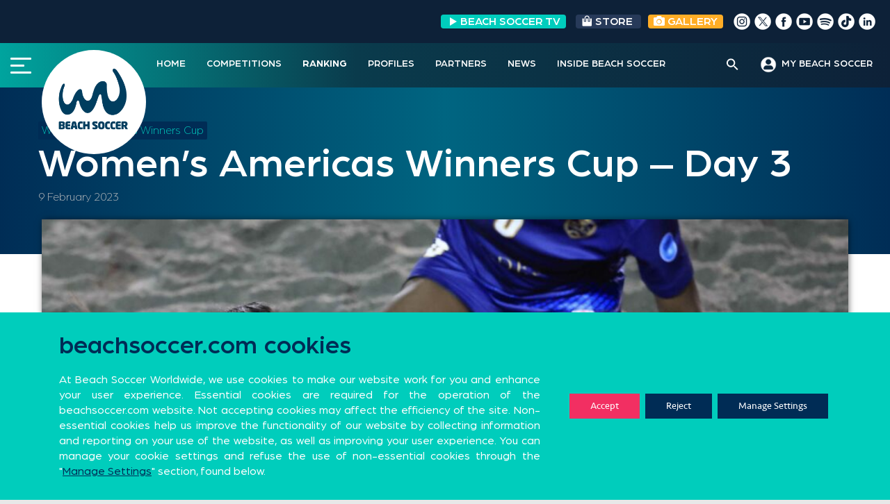

--- FILE ---
content_type: text/html; charset=UTF-8
request_url: https://beachsoccer.com/wp-admin/admin-ajax.php
body_size: -360
content:
{"post_id":48467,"counted":false}